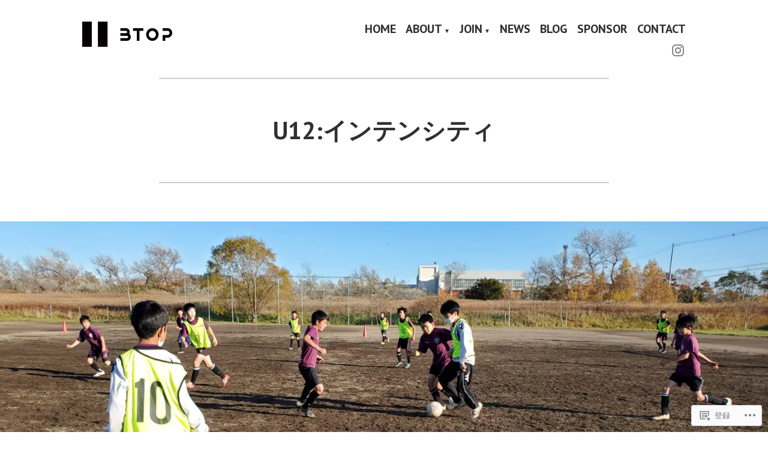

--- FILE ---
content_type: text/css;charset=utf-8
request_url: https://s0.wp.com/?custom-css=1&csblog=4W4Ca&cscache=6&csrev=22
body_size: 150
content:
body,html{font-family:"Lato", "Noto Sans JP", "Droid Sans", Helvetica, YuGothic, "Yu Gothic", 游ゴシック体, 游ゴシック, "ヒラギノ角ゴ ProN W3", "Hiragino Kaku Gothic ProN", メイリオ, Meiryo, Arial, sans-serif}h3{position:relative;padding:.6em;background:#f0f0f0}h3:after{position:absolute;content:'';top:100%;left:30px;border:15px solid transparent;border-top:15px solid #f0f0f0;width:0;height:0}h5{padding:.25em .5em;background:transparent;border-left:solid 5px #B22222}